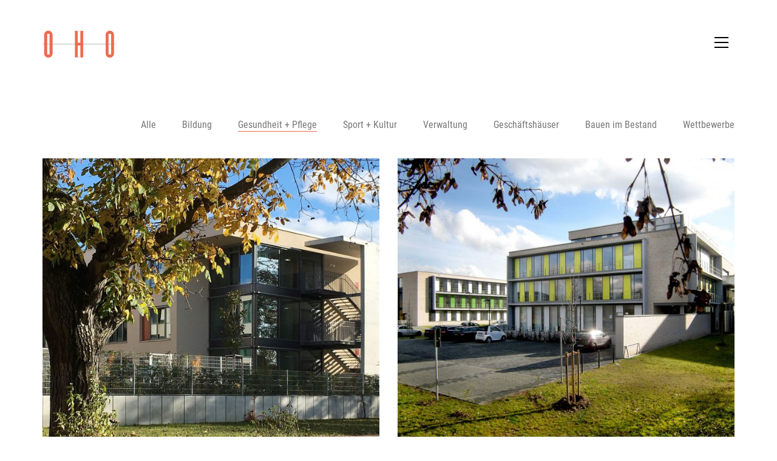

--- FILE ---
content_type: text/html; charset=UTF-8
request_url: https://www.oho-architekten.de/referenzen-kategorien/gesundheit-und-pflege/
body_size: 6227
content:
<!DOCTYPE html>
<!--[if lt IE 7 ]><html class="ie ie6" lang="de"> <![endif]-->
<!--[if IE 7 ]><html class="ie ie7" lang="de"> <![endif]-->
<!--[if IE 8 ]><html class="ie ie8" lang="de"> <![endif]-->
<!--[if (gte IE 9)|!(IE)]><!--><html lang="de"> <!--<![endif]-->
<head>
	<meta charset="UTF-8">
	<meta http-equiv="X-UA-Compatible" content="IE=edge">
	<meta name="viewport" content="width=device-width, initial-scale=1">

	<title>Gesundheit + Pflege &#8211; OHO-Architekten Stuttgart</title>
<link rel='dns-prefetch' href='//www.oho-architekten.de' />
<link rel='dns-prefetch' href='//s.w.org' />
<link rel="alternate" type="application/rss+xml" title="OHO-Architekten Stuttgart &raquo; Feed" href="https://www.oho-architekten.de/feed/" />
<link rel="alternate" type="application/rss+xml" title="OHO-Architekten Stuttgart &raquo; Kommentar-Feed" href="https://www.oho-architekten.de/comments/feed/" />
<link rel="alternate" type="application/rss+xml" title="OHO-Architekten Stuttgart &raquo; Gesundheit + Pflege Portfolio Category Feed" href="https://www.oho-architekten.de/referenzen-kategorien/gesundheit-und-pflege/feed/" />
<link rel='stylesheet' id='layerslider-css'  href='https://www.oho-architekten.de/wp-content/plugins/LayerSlider/static/css/layerslider.css?ver=5.6.9' type='text/css' media='all' />
<link rel='stylesheet' id='ls-google-fonts-css'  href='https://www.oho-architekten.de/wp-content/uploads/fonts/40f24ca5b55dbda3786fb9f5a41e0c85/font.css?v=1669278883' type='text/css' media='all' />
<link rel='stylesheet' id='rs-plugin-settings-css'  href='https://www.oho-architekten.de/wp-content/plugins/revslider/public/assets/css/settings.css?ver=5.2.6' type='text/css' media='all' />
<style id='rs-plugin-settings-inline-css' type='text/css'>
.tp-caption a{color:#ff7302;text-shadow:none;-webkit-transition:all 0.2s ease-out;-moz-transition:all 0.2s ease-out;-o-transition:all 0.2s ease-out;-ms-transition:all 0.2s ease-out}.tp-caption a:hover{color:#ffa902}.tp-button{height:auto !important}
</style>
<link rel='stylesheet' id='bootstrap-css'  href='https://www.oho-architekten.de/wp-content/themes/kalium/assets/css/bootstrap.css' type='text/css' media='all' />
<link rel='stylesheet' id='main-css'  href='https://www.oho-architekten.de/wp-content/themes/kalium/assets/css/main.css?ver=1.9.4.1' type='text/css' media='all' />
<link rel='stylesheet' id='style-css'  href='https://www.oho-architekten.de/wp-content/themes/kalium/style.css?ver=1.9.4.1' type='text/css' media='all' />
<link rel='stylesheet' id='custom-skin-css'  href='https://www.oho-architekten.de/wp-content/themes/kalium-child/custom-skin.css?ver=029544a7ca51bcc37cbf467894d17bdc' type='text/css' media='all' />
<link rel='stylesheet' id='primary-font-css'  href='https://www.oho-architekten.de/wp-content/uploads/fonts/fonts.css' type='text/css' media='all' />
<link rel='stylesheet' id='kalium-child-css'  href='https://www.oho-architekten.de/wp-content/themes/kalium-child/style.css?ver=4.6.30' type='text/css' media='all' />
<script type="text/javascript">
var ajaxurl = ajaxurl || 'https://www.oho-architekten.de/wp-admin/admin-ajax.php';
</script>
<style>body{font-family: Roboto Condensed;font-weight: 400;text-transform: none}.single-blog-holder .comments-holder .comment-holder .commenter-details .name a{font-family: Roboto Condensed;font-weight: 400;text-transform: none}h1,h2,h3,h4,h5,h6{font-family: Roboto Condensed;font-weight: 400;text-transform: none}.message-form .send{font-family: Roboto Condensed;font-weight: 400;text-transform: none}.single-blog-holder .blog-author-holder .author-name{font-family: Roboto Condensed;font-weight: 400;text-transform: none}.single-blog-holder .comments-holder .comment-holder .commenter-details .name{font-family: Roboto Condensed;font-weight: 400;text-transform: none}.single-blog-holder .post-controls .next-post strong,.single-blog-holder .post-controls .prev-post strong{font-family: Roboto Condensed;font-weight: 400;text-transform: none}.single-portfolio-holder .portfolio-big-navigation a{font-family: Roboto Condensed;font-weight: 400;text-transform: none}.main-header.menu-type-standard-menu .standard-menu-container{font-family: Roboto Condensed;font-weight: 400;text-transform: none}.main-header.menu-type-standard-menu .standard-menu-container div.menu > ul ul{font-family: Roboto Condensed;font-weight: 400;text-transform: none}.header-logo.logo-text,.search-input-live-type,.blog-sidebar .sidebar-box-holder .product_list_widget li .product-details{font-family: Roboto Condensed;font-weight: 400;text-transform: none}</style><script type='text/javascript' src='https://www.oho-architekten.de/wp-includes/js/jquery/jquery.js?ver=1.12.4'></script>
<script type='text/javascript' src='https://www.oho-architekten.de/wp-includes/js/jquery/jquery-migrate.min.js?ver=1.4.1'></script>
<script type='text/javascript'>
/* <![CDATA[ */
var LS_Meta = {"v":"5.6.9"};
/* ]]> */
</script>
<script type='text/javascript' src='https://www.oho-architekten.de/wp-content/plugins/LayerSlider/static/js/layerslider.kreaturamedia.jquery.js?ver=5.6.9'></script>
<script type='text/javascript' src='https://www.oho-architekten.de/wp-content/plugins/LayerSlider/static/js/layerslider.transitions.js?ver=5.6.9'></script>
<script type='text/javascript' src='https://www.oho-architekten.de/wp-content/plugins/revslider/public/assets/js/jquery.themepunch.tools.min.js?ver=5.2.6'></script>
<script type='text/javascript' src='https://www.oho-architekten.de/wp-content/plugins/revslider/public/assets/js/jquery.themepunch.revolution.min.js?ver=5.2.6'></script>
<meta name="generator" content="Powered by LayerSlider 5.6.9 - Multi-Purpose, Responsive, Parallax, Mobile-Friendly Slider Plugin for WordPress." />
<!-- LayerSlider updates and docs at: https://kreaturamedia.com/layerslider-responsive-wordpress-slider-plugin/ -->
<link rel='https://api.w.org/' href='https://www.oho-architekten.de/wp-json/' />
<link rel="EditURI" type="application/rsd+xml" title="RSD" href="https://www.oho-architekten.de/xmlrpc.php?rsd" />
<link rel="wlwmanifest" type="application/wlwmanifest+xml" href="https://www.oho-architekten.de/wp-includes/wlwmanifest.xml" /> 
<meta name="generator" content="WordPress 4.6.30" />
			<link rel="shortcut icon" href="//www.oho-architekten.de/wp-content/uploads/2015/03/lgoicon.png">
				<meta name="theme-color" content="#ed6b51">
	<style id="theme-custom-css">
.portfolio-title-holder .pt-column{display:table-row;width:100%;}.product-filter{margin-top:50px;}.portfolio-holder .item-box .photo .on-hover.distanced {    bottom: 0px;    left: 0px;    right: 0px;    top: 0px;opacity: 0.5 !important;}.social-links{display:none;}@media only screen and (max-width: 767px){div[class*=" vc_custom_"]{padding-right: 15px !important;padding-left: 15px !important;}}@media only screen and (max-width: 480px){h1{font-size:26px;}}.oho-orange{color:#ed6b51;}.coming-soon-container{text-align:left !important;padding-top:50px;}.coming-soon-container i{display:none !important;}.coming-soon-container p{padding-top:20px;font-size:20px;}@media only screen and (max-width: 767px){.coming-soon-container{padding-top:0px;}.coming-soon-container p{padding-top:0px;}}.gmnoprint {  display: none;}footer.main-footer {background: none !important;}.main-header.menu-type-full-bg-menu .full-screen-menu.menu-skin-dark {background: #222 !important;}.tp-button {background: none;}@media screen and (min-width: 1200px){.single-portfolio-holder.portfolio-type-5 .portfolio-description-container {    max-height: 70%;    max-width: 30%;}}
</style>		<style type="text/css">.recentcomments a{display:inline !important;padding:0 !important;margin:0 !important;}</style>
		<meta name="generator" content="Powered by Visual Composer - drag and drop page builder for WordPress."/>
<!--[if lte IE 9]><link rel="stylesheet" type="text/css" href="https://www.oho-architekten.de/wp-content/plugins/js_composer/assets/css/vc_lte_ie9.min.css" media="screen"><![endif]--><!--[if IE  8]><link rel="stylesheet" type="text/css" href="https://www.oho-architekten.de/wp-content/plugins/js_composer/assets/css/vc-ie8.min.css" media="screen"><![endif]--><meta name="generator" content="Powered by Slider Revolution 5.2.6 - responsive, Mobile-Friendly Slider Plugin for WordPress with comfortable drag and drop interface." />
<style>.image-placeholder, .image-placeholder-bg {
background-color: #eeeeee
}</style><noscript><style type="text/css"> .wpb_animate_when_almost_visible { opacity: 1; }</style></noscript></head>
<body class="archive tax-portfolio_category term-gesundheit-und-pflege term-21 body-lg-skin-kalium-default wpb-js-composer js-comp-ver-4.12 vc_responsive">
	<div class="mobile-menu-wrapper">
	
	<div class="mobile-menu-container">
				
		<ul id="menu-main-menu" class="menu"><li id="menu-item-3619" class="menu-item menu-item-type-post_type menu-item-object-page menu-item-3619"><a href="https://www.oho-architekten.de/">Home</a></li>
<li id="menu-item-3627" class="menu-item menu-item-type-post_type menu-item-object-page menu-item-3627"><a href="https://www.oho-architekten.de/our-work/">Projekte</a></li>
<li id="menu-item-4237" class="menu-item menu-item-type-post_type menu-item-object-page menu-item-4237"><a href="https://www.oho-architekten.de/buero-titel/">Büro</a></li>
<li id="menu-item-3629" class="menu-item menu-item-type-post_type menu-item-object-page menu-item-3629"><a href="https://www.oho-architekten.de/kontakt/">Kontakt</a></li>
<li id="menu-item-3658" class="menu-item menu-item-type-post_type menu-item-object-page menu-item-3658"><a href="https://www.oho-architekten.de/impressum/">Impressum 2025</a></li>
<li id="menu-item-5287" class="menu-item menu-item-type-post_type menu-item-object-page menu-item-5287"><a href="https://www.oho-architekten.de/datenschutz/">Datenschutz 2025</a></li>
</ul>		
				
				
	</div>
	
</div>

<div class="mobile-menu-overlay"></div>
	<div class="wrapper" id="main-wrapper">

		<header class="main-header menu-type-full-bg-menu">
	<div class="container">

		<div class="logo-and-menu-container">
			
						
			<div class="logo-column">
				<style>.logo-image {
width: 120px
}</style><a href="https://www.oho-architekten.de" class="header-logo logo-image">
		<img src="//www.oho-architekten.de/wp-content/uploads/2016/04/logo_200.png" width="200" height="75" class="main-logo" alt="oho-architekten-stuttgart" />
</a>

			</div>
			
							
			<div class="menu-column">
								
					<a class="menu-bar menu-skin-dark" data-menu-skin-default="menu-skin-dark" data-menu-skin-active="menu-skin-light" href="#">
								<span class="ham"></span>
							</a>
								</div>
		</div>
		
				<div class="full-screen-menu menu-open-effect-fade menu-skin-dark translucent-background">
			<div class="container">
				<nav>
				<ul id="menu-main-menu-1" class="menu"><li class="menu-item menu-item-type-post_type menu-item-object-page menu-item-3619"><a href="https://www.oho-architekten.de/"><span>Home</span></a></li>
<li class="menu-item menu-item-type-post_type menu-item-object-page menu-item-3627"><a href="https://www.oho-architekten.de/our-work/"><span>Projekte</span></a></li>
<li class="menu-item menu-item-type-post_type menu-item-object-page menu-item-4237"><a href="https://www.oho-architekten.de/buero-titel/"><span>Büro</span></a></li>
<li class="menu-item menu-item-type-post_type menu-item-object-page menu-item-3629"><a href="https://www.oho-architekten.de/kontakt/"><span>Kontakt</span></a></li>
<li class="menu-item menu-item-type-post_type menu-item-object-page menu-item-3658"><a href="https://www.oho-architekten.de/impressum/"><span>Impressum 2025</span></a></li>
<li class="menu-item menu-item-type-post_type menu-item-object-page menu-item-5287"><a href="https://www.oho-architekten.de/datenschutz/"><span>Datenschutz 2025</span></a></li>
</ul>					</nav>
				</div>
				
							</div>
		
	</div>
</header>

<script type="text/javascript">
	var headerOptions = headerOptions || {};
	jQuery.extend( headerOptions, {"stickyMenu":false,"currentMenuSkin":"menu-skin-dark"} );
</script>
<style>#referenzen-1.portfolio-holder .item-box .photo .on-hover {
background-color: #ed6b51 !important;

}</style><div id="referenzen-1-container" class="container portfolio-container-and-title portfolio-loop-layout-type-1">
	
	<div class="portfolio-title-holder">
	
			<div class="pt-column">
		<div class="product-filter">
			<ul class="portfolio-root-categories">
				<li class="portfolio-category-all">
					<a href="https://www.oho-architekten.de/referenzen/" data-term="*">Alle</a>
				</li>
									<li class="portfolio-category-item portfolio-category-bildung">
						<a href="https://www.oho-architekten.de/referenzen-kategorien/bildung/" data-term="bildung">Bildung</a>
					</li>
										<li class="portfolio-category-item portfolio-category-gesundheit-und-pflege active">
						<a href="https://www.oho-architekten.de/referenzen-kategorien/gesundheit-und-pflege/" data-term="gesundheit-und-pflege">Gesundheit + Pflege</a>
					</li>
										<li class="portfolio-category-item portfolio-category-sport-und-kultur">
						<a href="https://www.oho-architekten.de/referenzen-kategorien/sport-und-kultur/" data-term="sport-und-kultur">Sport + Kultur</a>
					</li>
										<li class="portfolio-category-item portfolio-category-verwaltung">
						<a href="https://www.oho-architekten.de/referenzen-kategorien/verwaltung/" data-term="verwaltung">Verwaltung</a>
					</li>
										<li class="portfolio-category-item portfolio-category-geschaeftshaeuser">
						<a href="https://www.oho-architekten.de/referenzen-kategorien/geschaeftshaeuser/" data-term="geschaeftshaeuser">Geschäftshäuser</a>
					</li>
										<li class="portfolio-category-item portfolio-category-bauen-im-bestand">
						<a href="https://www.oho-architekten.de/referenzen-kategorien/bauen-im-bestand/" data-term="bauen-im-bestand">Bauen im Bestand</a>
					</li>
										<li class="portfolio-category-item portfolio-category-wettbewerb">
						<a href="https://www.oho-architekten.de/referenzen-kategorien/wettbewerb/" data-term="wettbewerb">Wettbewerbe</a>
					</li>
								</ul>
			
				<ul class="portfolio-subcategory" data-sub-category-of="wettbewerb">
		<li class="subcategory-back">
			<a href="https://www.oho-architekten.de/referenzen-kategorien/wettbewerb/" class="subcategory-back-href" data-term="wettbewerb">
				<i class="fa fa-angle-left"></i>
				<span>Wettbewerbe:</span>
			</a>
		</li>
				<li class="portfolio-category-item portfolio-category-wettbewerbe-bildung">
			<a href="https://www.oho-architekten.de/referenzen-kategorien/wettbewerbe-bildung/" data-term="wettbewerbe-bildung">Bildung</a>
		</li>
				<li class="portfolio-category-item portfolio-category-wettbewerbe-gesundheit-pflege">
			<a href="https://www.oho-architekten.de/referenzen-kategorien/wettbewerbe-gesundheit-pflege/" data-term="wettbewerbe-gesundheit-pflege">Gesundheit + Pflege</a>
		</li>
				<li class="portfolio-category-item portfolio-category-wettbewerbe-sport-und-kultur">
			<a href="https://www.oho-architekten.de/referenzen-kategorien/wettbewerbe-sport-und-kultur/" data-term="wettbewerbe-sport-und-kultur">Sport + Kultur</a>
		</li>
				<li class="portfolio-category-item portfolio-category-wettbewerbe-verwaltung">
			<a href="https://www.oho-architekten.de/referenzen-kategorien/wettbewerbe-verwaltung/" data-term="wettbewerbe-verwaltung">Verwaltung</a>
		</li>
				<li class="portfolio-category-item portfolio-category-wettbewerbe-geschaeftshaeuser">
			<a href="https://www.oho-architekten.de/referenzen-kategorien/wettbewerbe-geschaeftshaeuser/" data-term="wettbewerbe-geschaeftshaeuser">Geschäftshäuser</a>
		</li>
				<li class="portfolio-category-item portfolio-category-wettbewerbe-bauen-im-bestand">
			<a href="https://www.oho-architekten.de/referenzen-kategorien/wettbewerbe-bauen-im-bestand/" data-term="wettbewerbe-bauen-im-bestand">Bauen im Bestand</a>
		</li>
				<li class="portfolio-category-item portfolio-category-wohnen-u-staedtebau">
			<a href="https://www.oho-architekten.de/referenzen-kategorien/wohnen-u-staedtebau/" data-term="wohnen-u-staedtebau">Wohnen und Städtebau</a>
		</li>
			</ul>
			</div>
	</div>
	</div>
	<div class="page-container">
		<div class="row">
			
						
			<div id="referenzen-1" class="portfolio-holder portfolio-type-1 sort-by-js">
				<div class="portfolio-item portfolio-item-type-1 with-padding w6 post-5314 portfolio type-portfolio status-publish has-post-thumbnail hentry portfolio_category-gesundheit-und-pflege" data-portfolio-item-id="5314" data-terms="gesundheit-und-pflege">
	
		
	<div class="item-box wow fadeInLab">
		<div class="photo">
			<a href="https://www.oho-architekten.de/referenzen/grn-betreuungszentrum-weinheim/" class="item-link">
				<style>.arel-1 {
padding-top: 83.20610687% !important;

}</style>	<span class="image-placeholder arel-1">
	<img width="655" height="545" class="lazyload" alt="" data-src="https://www.oho-architekten.de/wp-content/uploads/2020/10/GRN-web-n4-655x545.jpg" data-srcset="" data-sizes="(max-width: 655px) 100vw, 655px">	</span>
	
								<span class="on-hover opacity-yes distanced">
											<i class="icon icon-basic-eye"></i>
									</span>
							</a>
		</div>

		<div class="info">
			<h3>
				<a href="https://www.oho-architekten.de/referenzen/grn-betreuungszentrum-weinheim/" class="item-link">
					GRN- Betreuungszentrum in Weinheim				</a>
			</h3>

			<p class="terms"><a href="https://www.oho-architekten.de/referenzen-kategorien/gesundheit-und-pflege/" data-term="gesundheit-und-pflege">
			Gesundheit + Pflege		</a></p>		</div>
	</div>
	
		
</div><div class="portfolio-item portfolio-item-type-1 with-padding w6 post-3947 portfolio type-portfolio status-publish has-post-thumbnail hentry portfolio_category-gesundheit-und-pflege" data-portfolio-item-id="3947" data-terms="gesundheit-und-pflege">
	
		
	<div class="item-box wow fadeInLab" data-wow-delay="0.15s">
		<div class="photo">
			<a href="https://www.oho-architekten.de/referenzen/aerztehaus-in-weinheim/" class="item-link">
				<style>.arel-2 {
padding-top: 83.20610687% !important;

}</style>	<span class="image-placeholder arel-2">
	<img width="655" height="545" class="lazyload" alt="" data-src="https://www.oho-architekten.de/wp-content/uploads/2016/05/pflege-aerzte-blick-vom-parkplatz-web-655x545.jpg" data-srcset="" data-sizes="(max-width: 655px) 100vw, 655px">	</span>
	
								<span class="on-hover opacity-yes distanced">
											<i class="icon icon-basic-eye"></i>
									</span>
							</a>
		</div>

		<div class="info">
			<h3>
				<a href="https://www.oho-architekten.de/referenzen/aerztehaus-in-weinheim/" class="item-link">
					Ärztehaus in Weinheim, Auszeichnung &#8222;Beispielhaftes Bauen der Architektenkammer BW&#8220; 2019				</a>
			</h3>

			<p class="terms"><a href="https://www.oho-architekten.de/referenzen-kategorien/gesundheit-und-pflege/" data-term="gesundheit-und-pflege">
			Gesundheit + Pflege		</a></p>		</div>
	</div>
	
		
</div><div class="portfolio-item portfolio-item-type-1 with-padding w6 post-3961 portfolio type-portfolio status-publish has-post-thumbnail hentry portfolio_category-gesundheit-und-pflege" data-portfolio-item-id="3961" data-terms="gesundheit-und-pflege">
	
		
	<div class="item-box wow fadeInLab" data-wow-delay="0.3s">
		<div class="photo">
			<a href="https://www.oho-architekten.de/referenzen/landhaus-sankt-josef-neuhausen-steinegg/" class="item-link">
				<style>.arel-3 {
padding-top: 83.20610687% !important;

}</style>	<span class="image-placeholder arel-3">
	<img width="655" height="545" class="lazyload" alt="" data-src="https://www.oho-architekten.de/wp-content/uploads/2016/05/haus-sankt-josef-eingangsplatz-web-655x545.jpg" data-srcset="" data-sizes="(max-width: 655px) 100vw, 655px">	</span>
	
								<span class="on-hover opacity-yes distanced">
											<i class="icon icon-basic-eye"></i>
									</span>
							</a>
		</div>

		<div class="info">
			<h3>
				<a href="https://www.oho-architekten.de/referenzen/landhaus-sankt-josef-neuhausen-steinegg/" class="item-link">
					Landhaus Sankt Josef in Neuhausen-Steinegg				</a>
			</h3>

			<p class="terms"><a href="https://www.oho-architekten.de/referenzen-kategorien/gesundheit-und-pflege/" data-term="gesundheit-und-pflege">
			Gesundheit + Pflege		</a></p>		</div>
	</div>
	
		
</div><div class="portfolio-item portfolio-item-type-1 with-padding w6 post-4291 portfolio type-portfolio status-publish has-post-thumbnail hentry portfolio_category-gesundheit-und-pflege" data-portfolio-item-id="4291" data-terms="gesundheit-und-pflege">
	
		
	<div class="item-box wow fadeInLab" data-wow-delay="0.45s">
		<div class="photo">
			<a href="https://www.oho-architekten.de/referenzen/gemeindepflegehaus-in-wannweil/" class="item-link">
				<style>.arel-4 {
padding-top: 83.20610687% !important;

}</style>	<span class="image-placeholder arel-4">
	<img width="655" height="545" class="lazyload" alt="" data-src="https://www.oho-architekten.de/wp-content/uploads/2016/07/pflege-gemeindepflegehaus-wannweil-backside-web-655x545.jpg" data-srcset="" data-sizes="(max-width: 655px) 100vw, 655px">	</span>
	
								<span class="on-hover opacity-yes distanced">
											<i class="icon icon-basic-eye"></i>
									</span>
							</a>
		</div>

		<div class="info">
			<h3>
				<a href="https://www.oho-architekten.de/referenzen/gemeindepflegehaus-in-wannweil/" class="item-link">
					Gemeindepflegehaus in Wannweil				</a>
			</h3>

			<p class="terms"><a href="https://www.oho-architekten.de/referenzen-kategorien/gesundheit-und-pflege/" data-term="gesundheit-und-pflege">
			Gesundheit + Pflege		</a></p>		</div>
	</div>
	
		
</div><div class="portfolio-item portfolio-item-type-1 with-padding w6 post-4122 portfolio type-portfolio status-publish has-post-thumbnail hentry portfolio_category-gesundheit-und-pflege" data-portfolio-item-id="4122" data-terms="gesundheit-und-pflege">
	
		
	<div class="item-box wow fadeInLab">
		<div class="photo">
			<a href="https://www.oho-architekten.de/referenzen/walter-geiger-haus-in-pforzheim/" class="item-link">
				<style>.arel-5 {
padding-top: 83.20610687% !important;

}</style>	<span class="image-placeholder arel-5">
	<img width="655" height="545" class="lazyload" alt="" data-src="https://www.oho-architekten.de/wp-content/uploads/2016/06/walter-geiger-gartenausgang-655x545.jpg" data-srcset="" data-sizes="(max-width: 655px) 100vw, 655px">	</span>
	
								<span class="on-hover opacity-yes distanced">
											<i class="icon icon-basic-eye"></i>
									</span>
							</a>
		</div>

		<div class="info">
			<h3>
				<a href="https://www.oho-architekten.de/referenzen/walter-geiger-haus-in-pforzheim/" class="item-link">
					&#8222;Walter-Geiger-Haus&#8220; in Pforzheim, Auszeichnung &#8222;Beispielhaftes Bauen der Architektenkammer BW&#8220; 2004				</a>
			</h3>

			<p class="terms"><a href="https://www.oho-architekten.de/referenzen-kategorien/gesundheit-und-pflege/" data-term="gesundheit-und-pflege">
			Gesundheit + Pflege		</a></p>		</div>
	</div>
	
		
</div><div class="portfolio-item portfolio-item-type-1 with-padding w6 post-4559 portfolio type-portfolio status-publish has-post-thumbnail hentry portfolio_category-gesundheit-und-pflege" data-portfolio-item-id="4559" data-terms="gesundheit-und-pflege">
	
		
	<div class="item-box wow fadeInLab" data-wow-delay="0.15s">
		<div class="photo">
			<a href="https://www.oho-architekten.de/referenzen/oho-projektliste-gesundheit-pflege/" class="item-link">
				<style>.arel-6 {
padding-top: 83.62204724% !important;

}</style>	<span class="image-placeholder arel-6">
	<img width="635" height="531" class="lazyload" alt="" data-src="https://www.oho-architekten.de/wp-content/uploads/2016/08/pl-gesundheit.jpg" data-srcset="https://www.oho-architekten.de/wp-content/uploads/2016/08/pl-gesundheit.jpg 635w, https://www.oho-architekten.de/wp-content/uploads/2016/08/pl-gesundheit-480x401.jpg 480w, https://www.oho-architekten.de/wp-content/uploads/2016/08/pl-gesundheit-558x467.jpg 558w" data-sizes="(max-width: 635px) 100vw, 635px">	</span>
	
								<span class="on-hover opacity-yes distanced">
											<i class="icon icon-basic-eye"></i>
									</span>
							</a>
		</div>

		<div class="info">
			<h3>
				<a href="https://www.oho-architekten.de/referenzen/oho-projektliste-gesundheit-pflege/" class="item-link">
					OHO Projektliste: Gesundheit + Pflege				</a>
			</h3>

			<p class="terms"><a href="https://www.oho-architekten.de/referenzen-kategorien/gesundheit-und-pflege/" data-term="gesundheit-und-pflege">
			Gesundheit + Pflege		</a></p>		</div>
	</div>
	
		
</div>			</div>
			
			
				<script type="text/javascript">
	var portfolioContainers = portfolioContainers || [];
	portfolioContainers.push( {"instanceId":"referenzen-1","instanceAlias":"gesundheit-pflege","baseQuery":{"post_type":"portfolio","post_status":"publish","portfolio_category":"gesundheit-und-pflege","posts_per_page":"-1","paged":0,"meta_query":[{"key":"_thumbnail_id","compare":"EXISTS"}]},"vcAttributes":[],"postId":0,"count":81,"countByTerms":{"wettbewerbe-bildung":12,"bildung":8,"wettbewerbe-gesundheit-pflege":4,"gesundheit-und-pflege":6,"wettbewerbe-sport-und-kultur":9,"sport-und-kultur":6,"wettbewerbe-verwaltung":14,"verwaltung":11,"wettbewerbe-geschaeftshaeuser":5,"geschaeftshaeuser":4,"bauen-im-bestand":5,"wettbewerbe-bauen-im-bestand":9,"wohnen-u-staedtebau":1,"wettbewerb":45},"lightboxData":null,"filterPushState":false} );
	</script>
		<div class="portfolio-endless-pagination endless-pagination endless-pagination-alignment-center not-visible">
		<div class="show-more type-2 is-finished" data-endless="true">
			<div class="button">
				<a href="#" class="btn btn-white">
					Mehr anzeigen					
					<span class="loading">
					<i class="loading-spinner-1"></i>					</span>
					
					<span class="finished">
						Keine Portfolioeinträge mehr vorhanden					</span>
				</a>
			</div>
		</div>
	</div>
			</div>
	</div>

</div>
	</div>	
	<footer id="footer" class="main-footer footer-bottom-horizontal">
	<div class="container">
		<div class="footer-widgets">

		
	
	<div class="row">
			</div>

</div>

<hr>	</div>

		<div class="footer-bottom">
		<div class="container">

			<div class="footer-bottom-content">
										<div class="footer-content-right">
						<span class="oho-orange">OHO</span> Architekten PartGmbB<br>Maximilian Otto I Sven Wilhelm<br>Dipl.-Ing. Freie Architekten BDA<br>Augsburger Straße 348<br>70327 Stuttgart<br>Telefon: 0711 336902- 0<br>E-Mail: oho@oho-architekten.de					</div>
					
										<div class="footer-content-left">
						<div class="copyrights">
							<p>© 2025 <span class="oho-orange">OHO</span> Architekten Stuttgart.</p>
						</div>
					</div>
									</div>
			</div>

		</div>
	</div>
	
</footer>
		<a href="#top" class="go-to-top rounded position-bottom-right" data-type="percentage" data-val="20">
		<i class="flaticon-bottom4"></i>
	</a>
	<script type='text/javascript' src='https://www.oho-architekten.de/wp-content/themes/kalium/assets/js/bootstrap.min.js'></script>
<script type='text/javascript' src='https://www.oho-architekten.de/wp-content/themes/kalium/assets/js/joinable.min.js?ver=1.9.4.1'></script>
<script type='text/javascript' src='https://www.oho-architekten.de/wp-includes/js/wp-embed.min.js?ver=4.6.30'></script>
<script type='text/javascript' src='https://www.oho-architekten.de/wp-content/themes/kalium/assets/js/custom.min.js?ver=1.9.4.1'></script>
	
	<!-- ET: 0.30463695526123s 1.9.4.1ch -->
</body>
</html>

--- FILE ---
content_type: text/css
request_url: https://www.oho-architekten.de/wp-content/themes/kalium-child/custom-skin.css?ver=029544a7ca51bcc37cbf467894d17bdc
body_size: 33982
content:
body{background: #fff;color: #0a0202}table{color: #777}h1 small,h2 small,h3 small,h4 small,h5 small,h6 small{color: #777}a{color: #ed6b51}.wrapper{background: #fff}.wrapper a:hover{color: #ed6b51}.wrapper a:after{background: #ed6b51}.product-filter ul li a:hover{color: #ed6b51}.message-form .send .loading-bar{background: #f2927f}.message-form .send .loading-bar span{background: #e84423}.message-form .form-group .placeholder{border-bottom: 1px solid #ed6b51}.message-form .form-group .placeholder.ver-two{border-bottom: 1px solid #fff !important}.color-main{background: #fff;color: #ed6b51}.btn.btn-primary{background: #ed6b51}.btn.btn-primary:hover{background: #e84423}.btn.btn-secondary{background: #777}.btn.btn-secondary:hover{background: #5e5e5e}.main-footer .footer-bottom a{color: #777}.main-footer .footer-bottom a:hover{color: #ed6b51}.main-footer .footer-bottom a:after{color: #ed6b51}p{color: #777}.section-title p{color: #777}.section-title h1,.section-title h2,.section-title h3,.section-title h4,.section-title h5,.section-title h6{color: #0a0202}.section-title h1 small,.section-title h2 small,.section-title h3 small,.section-title h4 small,.section-title h5 small,.section-title h6 small{color: #777 !important}.blog-holder .isotope-item .box-holder .post-info{border-color: #ededed}.blog-holder .box-holder .post-format .quote-holder{background: #d8d8d8}.blog-holder .box-holder .post-format .quote-holder blockquote{color: #777}.blog-holder .box-holder .post-format .post-type{background: #fff}.blog-holder .box-holder .post-format .post-type i{color: #0a0202}.blog-holder .box-holder .post-format .hover-state i{color: #fff}.blog-holder .box-holder .post-info h2 a{color: #0a0202}.blog-holder .box-holder .post-info .details .category{color: #777}.blog-holder .box-holder .post-info .details .date{color: #777}.wp-widget.widget_tag_cloud a{color: #0a0202;background: #d8d8d8}.wp-widget.widget_tag_cloud a:hover{background: #cbcbcb}.wpb_wrapper .wpb_text_column blockquote{border-left-color: #ed6b51}.post-formatting ul li,.post-formatting ol li{color: #777}.post-formatting blockquote{border-left-color: #ed6b51}.post-formatting blockquote p{color: #777}.post-formatting .wp-caption .wp-caption-text{background: #d8d8d8}.contact-form .send{background: #ed6b51}.contact-form .send:hover{background: #e84423}.contact-form input,.contact-form textarea{color: #0a0202;border-bottom-color: #d8d8d8}.contact-form textarea{background-image: linear-gradient(#d8d8d8 1px, transparent 1px)}.comment-form .send{background: #ed6b51}.comment-form .send:hover{background: #e84423}.comment-form input,.comment-form textarea{color: #0a0202;border-bottom-color: #d8d8d8}.comment-form textarea{background-image: linear-gradient(#d8d8d8 1px, transparent 1px)}.cd-google-map .cd-zoom-in,.cd-google-map .cd-zoom-out{background-color: #ed6b51}.cd-google-map .cd-zoom-in:hover,.cd-google-map .cd-zoom-out:hover{background-color: #ec6348}.single-blog-holder .blog-head-holder{background: #d8d8d8}.single-blog-holder .blog-head-holder .quote-holder{background: #d8d8d8}.single-blog-holder .blog-head-holder .quote-holder:before{color: #777}.single-blog-holder .blog-head-holder .quote-holder blockquote{color: #777}.single-blog-holder .tags-holder a{color: #0a0202;background: #d8d8d8}.single-blog-holder .tags-holder a:hover{background: #cbcbcb}.single-blog-holder pre{background: #d8d8d8;border-color: #ededed;color: #0a0202}.single-blog-holder .blog-author-holder .author-name:hover{color: #ed6b51}.single-blog-holder .blog-author-holder .author-name:hover em{color: #777}.single-blog-holder .blog-author-holder .author-name em{color: #777}.single-blog-holder .blog-author-holder .author-link{color: #0a0202}.single-blog-holder .post-controls span{color: #777}.single-blog-holder .comments-holder{background: #d8d8d8}.single-blog-holder .comments-holder:before{border-top-color: #fff}.single-blog-holder .comments-holder .comment-holder + .comment-respond{background: #fff}.single-blog-holder .comments-holder .comment-holder .commenter-image .comment-connector{border-color: #ededed}.single-blog-holder .comments-holder .comment-holder .commenter-details .comment-text p{color: #777}.single-blog-holder .comments-holder .comment-holder .commenter-details .date{color: #777}.single-blog-holder .details .category{color: #777}.single-blog-holder .details .category a{color: #777}.single-blog-holder .details .date{color: #777}.single-blog-holder .details .date a{color: #777}.single-blog-holder .details .tags-list{color: #777}.single-blog-holder .details .tags-list a{color: #777}.single-blog-holder .post-controls .next-post:hover i,.single-blog-holder .post-controls .prev-post:hover i{color: #ed6b51}.single-blog-holder .post-controls .next-post:hover strong,.single-blog-holder .post-controls .prev-post:hover strong{color: #ed6b51}.single-blog-holder .post-controls .next-post strong,.single-blog-holder .post-controls .prev-post strong{color: #0a0202}.single-blog-holder .post-controls .next-post i,.single-blog-holder .post-controls .prev-post i{color: #0a0202}::selection{background: #ed6b51;color: #fff}::-moz-selection{background: #ed6b51;color: #fff}hr{border-color: #ededed}footer.main-footer{background-color: #d8d8d8 !important}footer.main-footer .footer-widgets .section h1,footer.main-footer .footer-widgets .section h2,footer.main-footer .footer-widgets .section h3{color: #0a0202}.wpb_wrapper .wpb_tabs.tabs-style-minimal .ui-tabs .wpb_tabs_nav li a{color: #777}.wpb_wrapper .wpb_tabs.tabs-style-minimal .ui-tabs .wpb_tabs_nav li a:hover{color: #5e5e5e}.wpb_wrapper .wpb_tabs.tabs-style-minimal .ui-tabs .wpb_tabs_nav li.ui-tabs-active a{color: #ed6b51;border-bottom-color: #ed6b51}.wpb_wrapper .wpb_tabs.tabs-style-default .ui-tabs .wpb_tab{background: #d8d8d8}.wpb_wrapper .wpb_tabs.tabs-style-default .ui-tabs .wpb_tabs_nav li{border-bottom-color: #fff !important;background: #d8d8d8}.wpb_wrapper .wpb_tabs.tabs-style-default .ui-tabs .wpb_tabs_nav li a{color: #777}.wpb_wrapper .wpb_tabs.tabs-style-default .ui-tabs .wpb_tabs_nav li a:hover{color: #5e5e5e}.wpb_wrapper .wpb_tabs.tabs-style-default .ui-tabs .wpb_tabs_nav li.ui-tabs-active a{color: #0a0202}.wpb_wrapper .wpb_accordion .wpb_accordion_section{background: #d8d8d8}.wpb_wrapper .wpb_accordion .wpb_accordion_section .wpb_accordion_header a{color: #0a0202}.main-header.menu-type-standard-menu .standard-menu-container.menu-skin-main .menu-bar .ham{background-color: #0a0202}.main-header.menu-type-standard-menu .standard-menu-container.menu-skin-main .menu-bar .ham:before,.main-header.menu-type-standard-menu .standard-menu-container.menu-skin-main .menu-bar .ham:after{background-color: #0a0202}.top-menu-container{background: #0a0202}.top-menu-container .sidebar-box-holder h3{color: #fff}.top-menu-container .sidebar-box-holder a{color: #777 !important}.top-menu-container .sidebar-box-holder a:after{background-color: #777 !important}.top-menu-container .top-menu ul.menu > li ul{background: #fff}.top-menu-container .top-menu ul.menu > li ul li a{color: #0a0202 !important}.top-menu-container .top-menu ul.menu > li ul li a:after{background: #0a0202}.top-menu-container .top-menu ul:after{border-right-color: #fff !important}.top-menu-container .top-menu ul li a{color: #fff !important}.top-menu-container .top-menu ul li a:hover{color: #ed6b51 !important}.product-filter ul li a{color: #777}.single-portfolio-holder .social .likes{background: #d8d8d8}.single-portfolio-holder .social .likes .like-btn{color: #777}.single-portfolio-holder .social .likes .fa-heart{color: #ed6b51}.single-portfolio-holder .social .share-social .social-links a{color: #777}.single-portfolio-holder .portfolio-big-navigation a{color: #0a0202}.single-portfolio-holder .portfolio-big-navigation a:hover{color: #1f0606}.slick-slider .slick-prev:hover,.slick-slider .slick-next:hover{color: #ed6b51}.dash{background: #d8d8d8}.alert.alert-default{background-color: #ed6b51}.hover-state{background: #ed6b51}.portfolio-holder .thumb .hover-state .likes a i{color: #ed6b51}.portfolio-holder .thumb .hover-state .likes a .counter{color: #ed6b51}.single-portfolio-holder .details .services ul li{color: #777}.single-portfolio-holder.portfolio-type-3 .gallery-slider .slick-prev:hover,.single-portfolio-holder.portfolio-type-3 .gallery-slider .slick-next:hover{color: #ed6b51}.single-portfolio-holder .gallery.gallery-type-description .row .lgrad{background-image: /* Sorry, can not do JavaScript evaluation in PHP... :( */}.single-portfolio-holder.portfolio-type-5 .portfolio-slider-nav a:hover span{background-color: rgba(237,107,81,0.5)}.single-portfolio-holder.portfolio-type-5 .portfolio-slider-nav a.current span{background: #ed6b51}.single-portfolio-holder.portfolio-type-5 .portfolio-description-container{background: #fff}.single-portfolio-holder.portfolio-type-5 .portfolio-description-container.is-collapsed .portfolio-description-showinfo{background: #fff}.single-portfolio-holder.portfolio-type-5 .portfolio-description-container .portfolio-description-showinfo .expand-project-info svg{fill: #0a0202}.single-portfolio-holder.portfolio-type-5 .portfolio-description-container .portfolio-description-fullinfo{background: #fff}.single-portfolio-holder.portfolio-type-5 .portfolio-description-container .portfolio-description-fullinfo .lgrad{background-image: /* Sorry, can not do JavaScript evaluation in PHP... :( */}.single-portfolio-holder.portfolio-type-5 .portfolio-description-container .portfolio-description-fullinfo .collapse-project-info svg{fill: #0a0202}.single-portfolio-holder.portfolio-type-5 .portfolio-description-container .portfolio-description-fullinfo .project-show-more-link{color: #777}.single-portfolio-holder.portfolio-type-5 .portfolio-description-container .portfolio-description-fullinfo .project-show-more-link .for-more{color: #ed6b51}.search-results-holder .result-box h3 a{color: #ed6b51}.search-results-holder .result-box + .result-box{border-top-color: #ededed}.search-results .change-search-keyword{color: #ed6b51}.search-results .change-search-keyword:before{background-color: #ed6b51 !important}.team-holder .new-member-join{background: #d8d8d8}.team-holder .new-member-join .join-us .your-image{color: #777}.team-holder .new-member-join .join-us .details h2{color: #0a0202}.team-holder .new-member-join .join-us .details .text a{color: #ed6b51}.logos-holder .c-logo{border-color: #ededed}.logos-holder .c-logo .hover-state{background: #ed6b51}.main-header.menu-type-full-bg-menu .menu-bar.menu-skin-main .ham{background-color: #0a0202}.main-header.menu-type-full-bg-menu .menu-bar.menu-skin-main .ham:before,.main-header.menu-type-full-bg-menu .menu-bar.menu-skin-main .ham:after{background-color: #0a0202}.main-header.menu-type-standard-menu .standard-menu-container.menu-skin-main div.menu > ul > li > a{color: #0a0202}.main-header.menu-type-standard-menu .standard-menu-container.menu-skin-main div.menu > ul ul{background: #0a0202}.main-header.menu-type-standard-menu .standard-menu-container.menu-skin-main ul.menu > li > a{color: #0a0202}.main-header.menu-type-standard-menu .standard-menu-container.menu-skin-main ul.menu > li > a:after{background-color: #0a0202}.main-header.menu-type-standard-menu .standard-menu-container.menu-skin-main ul.menu ul{background: #0a0202}.error-holder{background: #fff}.error-holder .box{background: #ed6b51}.error-holder .box .error-type{color: #fff}.error-holder .error-text{color: #ed6b51}.portfolio-holder .dribbble-container .dribbble_shot:hover .dribbble-title{background-color: #ed6b51}.bg-main-color{background: #ed6b51}.coming-soon-container .message-container{color: #fff}.coming-soon-container p{color: #fff}.coming-soon-container .social-networks-env a i{color: #ed6b51}.blog-sidebar .sidebar-box-holder a{color: #0a0202}.blog-sidebar .sidebar-box-holder li{color: #777}.blog-sidebar .sidebar-box-holder.widget_recent_comments li + li{border-top-color: #d8d8d8}.blog-sidebar .sidebar-box-holder.widget_search .search-bar .form-control{background: #d8d8d8 !important;color: #777 !important}.blog-sidebar .sidebar-box-holder.widget_search .search-bar .form-control::-webkit-input-placeholder{color: #777}.blog-sidebar .sidebar-box-holder.widget_search .search-bar .form-control:-moz-placeholder{color: #777}.blog-sidebar .sidebar-box-holder.widget_search .search-bar .form-control::-moz-placeholder{color: #777}.blog-sidebar .sidebar-box-holder.widget_search .search-bar .form-control:-ms-input-placeholder{color: #777}.blog-sidebar .sidebar-box-holder.widget_search .search-bar input.go-button{color: #0a0202}.image-placeholder{background: #d8d8d8}.show-more .button{border-color: #d8d8d8}.show-more .button a{color: #ed6b51}.show-more.is-finished .button .finished{color: #ed6b51}.pagination-container span.page-numbers,.pagination-container a.page-numbers{color: #0a0202}.pagination-container span.page-numbers:after,.pagination-container a.page-numbers:after{background-color: #ed6b51}.pagination-container span.page-numbers:hover,.pagination-container a.page-numbers:hover,.pagination-container span.page-numbers.current,.pagination-container a.page-numbers.current{color: #ed6b51}.fluidbox-overlay{background-color: #fff;opacity: 0.6 !important}.comparison-image-slider .cd-handle{background-color: #ed6b51 !important}.comparison-image-slider .cd-handle:hover{background-color: #eb573a !important}.about-me-box{background: #d8d8d8 !important}.main-header.menu-type-sidebar-menu .menu-bar .ham{background-color: #0a0202}.main-header.menu-type-sidebar-menu .menu-bar .ham:before,.main-header.menu-type-sidebar-menu .menu-bar .ham:after{background-color: #0a0202}.sidebar-menu-wrapper{background: #fff}.sidebar-menu-wrapper.menu-type-sidebar-menu .sidebar-menu-container .sidebar-main-menu div.menu > ul > li > a{color: #0a0202}.sidebar-menu-wrapper.menu-type-sidebar-menu .sidebar-menu-container .sidebar-main-menu ul.menu > li > a{color: #0a0202}.sidebar-menu-wrapper.menu-type-sidebar-menu .sidebar-menu-container .sidebar-main-menu ul.menu > li > a:hover{color: #ed6b51}.sidebar-menu-wrapper.menu-type-sidebar-menu .sidebar-menu-container .sidebar-main-menu ul.menu > li > a:after{background-color: #0a0202}.sidebar-menu-wrapper.menu-type-sidebar-menu .sidebar-menu-container .sidebar-main-menu ul.menu ul > li:hover > a{color: #ed6b51}.sidebar-menu-wrapper.menu-type-sidebar-menu .sidebar-menu-container .sidebar-main-menu ul.menu ul > li > a{color: #777}.sidebar-menu-wrapper.menu-type-sidebar-menu .sidebar-menu-container .sidebar-main-menu ul.menu ul > li > a:hover{color: #ed6b51}.maintenance-mode .wrapper,.coming-soon-mode .wrapper{background: #ed6b51}.header-logo.logo-text{color: #ed6b51}.main-header.menu-type-standard-menu .standard-menu-container.menu-skin-main ul.menu ul li a,.main-header.menu-type-standard-menu .standard-menu-container.menu-skin-main div.menu > ul ul li a{color: #fff}.wp-widget .social-networks li a{background-color: #ededed;color: #777}.wp-widget .social-networks li a:hover{background-color: #ededed !important;color: #ec6348 !important}.top-menu-container.menu-skin-main .wp-widget .social-networks li a{background-color: #ededed !important;color: #777 !important}.top-menu-container.menu-skin-main .wp-widget .social-networks li a:hover{background-color: #ededed !important;color: #ec6348 !important}.portfolio-holder .item-box .photo .on-hover{background-color: #ed6b51}.loading-spinner-1{background-color: #0a0202}.top-menu-container .close-top-menu{color: #fff}.single-portfolio-holder.portfolio-type-5 .portfolio-navigation a:hover{color: #fff}.single-portfolio-holder.portfolio-type-5 .portfolio-navigation a:hover i{color: #fff}.menu-bar.menu-skin-main .ham{background-color: #ed6b51}.menu-bar.menu-skin-main .ham:before,.menu-bar.menu-skin-main .ham:after{background-color: #ed6b51}.portfolio-holder .item-box .info p a:hover{color: #ed6b51}.mobile-menu-wrapper .mobile-menu-container ul.menu li a:hover{color: #ed6b51}.mobile-menu-wrapper .mobile-menu-container ul.menu li.current-menu-item > a,.mobile-menu-wrapper .mobile-menu-container div.menu > ul li.current-menu-item > a,.mobile-menu-wrapper .mobile-menu-container ul.menu li.current_page_item > a,.mobile-menu-wrapper .mobile-menu-container div.menu > ul li.current_page_item > a,.mobile-menu-wrapper .mobile-menu-container ul.menu li.current-menu-ancestor > a,.mobile-menu-wrapper .mobile-menu-container div.menu > ul li.current-menu-ancestor > a,.mobile-menu-wrapper .mobile-menu-container ul.menu li.current_page_ancestor > a,.mobile-menu-wrapper .mobile-menu-container div.menu > ul li.current_page_ancestor > a{color: #ed6b51}.single-portfolio-holder .social-links-rounded .social-share-icon.like-btn.is-liked{background-color: #ed6b51}.maintenance-mode .wrapper a,.coming-soon-mode .wrapper a{color: #fff}.maintenance-mode .wrapper a:after,.coming-soon-mode .wrapper a:after{background-color: #fff}.mobile-menu-wrapper .mobile-menu-container .search-form label{color: #777}.mobile-menu-wrapper .mobile-menu-container .search-form input:focus + label{color: #0a0202}.vjs-default-skin .vjs-play-progress{background-color: #ed6b51}.vjs-default-skin .vjs-volume-level{background: #ed6b51}.portfolio-holder .item-box .info h3 a{color: #777}.blog-sidebar .sidebar-box-holder a{color: #0a0202}.blog-sidebar .sidebar-box-holder a:after{background: #0a0202}.blog-sidebar .sidebar-box-holder .product_list_widget li .product-details .product-meta{color: #aaa}.blog-sidebar .sidebar-box-holder .product_list_widget li .product-details .product-meta .proruct-rating em{color: #aaa}.blog-sidebar .sidebar-box-holder .product_list_widget li .product-details .product-name{color: #0a0202}.dropdown-menu > li > a{color: #0a0202}.dropdown{color: #0a0202}.dropdown .btn:hover,.dropdown .btn:focus,.dropdown .btn.focus{color: #0a0202}.dropdown .dropdown-menu{color: #0a0202;background: #ededed}.dropdown .dropdown-menu li{border-top-color: #d9d9d9}.dropdown.open .btn{background: #ededed}.wp-widget.widget_product_search .search-bar input[name="s"],.wp-widget.widget_search .search-bar input[name="s"]{background: #ededed;color: #777}.wp-widget.widget_product_search .search-bar input[name="s"]::-webkit-input-placeholder,.wp-widget.widget_search .search-bar input[name="s"]::-webkit-input-placeholder{color: #777}.wp-widget.widget_product_search .search-bar input[name="s"]:-moz-placeholder,.wp-widget.widget_search .search-bar input[name="s"]:-moz-placeholder{color: #777}.wp-widget.widget_product_search .search-bar input[name="s"]::-moz-placeholder,.wp-widget.widget_search .search-bar input[name="s"]::-moz-placeholder{color: #777}.wp-widget.widget_product_search .search-bar input[name="s"]:-ms-input-placeholder,.wp-widget.widget_search .search-bar input[name="s"]:-ms-input-placeholder{color: #777}.wp-widget.widget_product_search .search-bar input[type=submit],.wp-widget.widget_search .search-bar input[type=submit]{color: #0a0202}.wp-widget.widget_shopping_cart .widget_shopping_cart_content > .total strong{color: #0a0202}.wp-widget.widget_shopping_cart .widget_shopping_cart_content .product_list_widget{border-bottom-color: #ededed}.wp-widget.widget_price_filter .price_slider_wrapper .price_slider{background: #ededed}.wp-widget.widget_price_filter .price_slider_wrapper .price_slider .ui-slider-range,.wp-widget.widget_price_filter .price_slider_wrapper .price_slider .ui-slider-handle{background: #0a0202}.wp-widget.widget_price_filter .price_slider_wrapper .price_slider_amount .price_label{color: #aaa}.wp-widget.widget_price_filter .price_slider_wrapper .price_slider_amount .button{background: #0a0202}.wp-widget.widget_price_filter .price_slider_wrapper .price_slider_amount .button:focus{background: #000}.woocommerce{background: #fff}.woocommerce .button{background: #ededed}.woocommerce .button:hover{background: #e8e8e8}.woocommerce .product .item-info h3 a{color: #fff}.woocommerce .product .item-info .price ins,.woocommerce .product .item-info .price > .amount{color: #ed6b51}.woocommerce .product .item-info .price del{color: #777}.woocommerce .product .item-info .product-loop-add-to-cart-container a{color: #777}.woocommerce .product .item-info .product-loop-add-to-cart-container a:after{background-color: #777}.woocommerce .product .item-info .product-loop-add-to-cart-container a:hover{color: #ed6b51}.woocommerce .product .item-info .product-loop-add-to-cart-container a:hover:after{background-color: #ed6b51}.woocommerce .product .onsale{background: #ed6b51;color: #fff}.woocommerce .product.catalog-layout-default .item-info h3 a{color: #0a0202}.woocommerce .product.catalog-layout-default .item-info .product-loop-add-to-cart-container a{color: #777}.woocommerce .product.catalog-layout-default .item-info .product-loop-add-to-cart-container a:after{background-color: #777}.woocommerce .product.catalog-layout-default .item-info .product-loop-add-to-cart-container a:hover{color: #ed6b51}.woocommerce .product.catalog-layout-default .item-info .product-loop-add-to-cart-container a:hover:after{background-color: #ed6b51}.woocommerce .product.catalog-layout-full-bg .product-internal-info,.woocommerce .product.catalog-layout-full-transparent-bg .product-internal-info{background: rgba(237,107,81,0.9)}.woocommerce .product.catalog-layout-full-bg .item-info h3 a,.woocommerce .product.catalog-layout-full-transparent-bg .item-info h3 a{color: #fff}.woocommerce .product.catalog-layout-full-bg .item-info .product-loop-add-to-cart-container .add-to-cart-link:before,.woocommerce .product.catalog-layout-full-transparent-bg .item-info .product-loop-add-to-cart-container .add-to-cart-link:before,.woocommerce .product.catalog-layout-full-bg .item-info .product-loop-add-to-cart-container .add-to-cart-link:after,.woocommerce .product.catalog-layout-full-transparent-bg .item-info .product-loop-add-to-cart-container .add-to-cart-link:after{color: #fff !important}.woocommerce .product.catalog-layout-full-bg .item-info .product-loop-add-to-cart-container .tooltip .tooltip-arrow,.woocommerce .product.catalog-layout-full-transparent-bg .item-info .product-loop-add-to-cart-container .tooltip .tooltip-arrow{border-left-color: #fff}.woocommerce .product.catalog-layout-full-bg .item-info .product-loop-add-to-cart-container .tooltip .tooltip-inner,.woocommerce .product.catalog-layout-full-transparent-bg .item-info .product-loop-add-to-cart-container .tooltip .tooltip-inner{color: #ed6b51;background: #fff}.woocommerce .product.catalog-layout-full-bg .item-info .product-bottom-details .price,.woocommerce .product.catalog-layout-full-transparent-bg .item-info .product-bottom-details .price{color: #fff}.woocommerce .product.catalog-layout-full-bg .item-info .product-bottom-details .price del,.woocommerce .product.catalog-layout-full-transparent-bg .item-info .product-bottom-details .price del{color: rgba(255,255,255,0.8)}.woocommerce .product.catalog-layout-full-bg .item-info .product-bottom-details .price del .amount,.woocommerce .product.catalog-layout-full-transparent-bg .item-info .product-bottom-details .price del .amount{color: rgba(255,255,255,0.8)}.woocommerce .product.catalog-layout-full-bg .item-info .product-bottom-details .price ins .amount,.woocommerce .product.catalog-layout-full-transparent-bg .item-info .product-bottom-details .price ins .amount{border-bottom-color: #fff}.woocommerce .product.catalog-layout-full-bg .item-info .product-bottom-details .price .amount,.woocommerce .product.catalog-layout-full-transparent-bg .item-info .product-bottom-details .price .amount{color: #fff}.woocommerce .product.catalog-layout-full-bg .item-info .product-category,.woocommerce .product.catalog-layout-full-transparent-bg .item-info .product-category{color: #fff !important}.woocommerce .product.catalog-layout-full-bg .item-info .product-category a,.woocommerce .product.catalog-layout-full-transparent-bg .item-info .product-category a{color: #fff !important}.woocommerce .product.catalog-layout-full-bg .item-info .product-category a:after,.woocommerce .product.catalog-layout-full-transparent-bg .item-info .product-category a:after,.woocommerce .product.catalog-layout-full-bg .item-info .product-category a:before,.woocommerce .product.catalog-layout-full-transparent-bg .item-info .product-category a:before{background: #fff}.woocommerce .product.catalog-layout-transparent-bg .item-info h3 a{color: #0a0202}.woocommerce .product.catalog-layout-transparent-bg .item-info .product-category{color: #0a0202 !important}.woocommerce .product.catalog-layout-transparent-bg .item-info .product-category a{color: #0a0202 !important}.woocommerce .product.catalog-layout-transparent-bg .item-info .product-category a:after,.woocommerce .product.catalog-layout-transparent-bg .item-info .product-category a:before{background: #0a0202}.woocommerce .product.catalog-layout-transparent-bg .item-info .product-bottom-details .product-loop-add-to-cart-container .add-to-cart-link:after,.woocommerce .product.catalog-layout-transparent-bg .item-info .product-bottom-details .product-loop-add-to-cart-container .add-to-cart-link:before{color: #0a0202}.woocommerce .product.catalog-layout-transparent-bg .item-info .product-bottom-details .product-loop-add-to-cart-container a{color: #777}.woocommerce .product.catalog-layout-transparent-bg .item-info .product-bottom-details .product-loop-add-to-cart-container a:after{background-color: #777}.woocommerce .product.catalog-layout-transparent-bg .item-info .product-bottom-details .product-loop-add-to-cart-container a:hover{color: #ed6b51}.woocommerce .product.catalog-layout-transparent-bg .item-info .product-bottom-details .product-loop-add-to-cart-container a:hover:after{background-color: #ed6b51}.woocommerce .product.catalog-layout-transparent-bg .item-info .product-bottom-details .product-loop-add-to-cart-container .tooltip-inner{background-color: #ed6b51;color: #fff}.woocommerce .product.catalog-layout-transparent-bg .item-info .product-bottom-details .product-loop-add-to-cart-container .tooltip-arrow{border-left-color: #ed6b51}.woocommerce .product.catalog-layout-transparent-bg .item-info .product-bottom-details .price{color: #0a0202}.woocommerce .product.catalog-layout-transparent-bg .item-info .product-bottom-details .price .amount{color: #0a0202}.woocommerce .product.catalog-layout-transparent-bg .item-info .product-bottom-details .price ins .amount{border-bottom-color: #0a0202}.woocommerce .product.catalog-layout-transparent-bg .item-info .product-bottom-details .price del{color: rgba(10,2,2,0.65)}.woocommerce .product.catalog-layout-transparent-bg .item-info .product-bottom-details .price del .amount{color: rgba(10,2,2,0.65)}.woocommerce .product.catalog-layout-distanced-centered .item-info h3 a{color: #0a0202}.woocommerce .product.catalog-layout-distanced-centered .item-info .price .amount,.woocommerce .product.catalog-layout-distanced-centered .item-info .price ins,.woocommerce .product.catalog-layout-distanced-centered .item-info .price ins span{color: #848484}.woocommerce .product.catalog-layout-distanced-centered .item-info .price del{color: rgba(119,119,119,0.65)}.woocommerce .product.catalog-layout-distanced-centered .item-info .price del .amount{color: rgba(119,119,119,0.65)}.woocommerce .product.catalog-layout-distanced-centered .item-info .product-loop-add-to-cart-container .add_to_cart_button{color: #aaa}.woocommerce .product.catalog-layout-distanced-centered .item-info .product-loop-add-to-cart-container .add_to_cart_button.nh{color: #ed6b51}.woocommerce .product.catalog-layout-distanced-centered .item-info .product-loop-add-to-cart-container .add_to_cart_button:hover{color: #0e0303}.woocommerce .product.catalog-layout-distanced-centered .product-internal-info{background: rgba(255,255,255,0.9)}.woocommerce .dropdown .dropdown-menu li a{color: #777}.woocommerce .dropdown .dropdown-menu .active a,.woocommerce .dropdown .dropdown-menu li a:hover{color: #ed6b51 !important}.woocommerce .woocommerce-tabs .entry-content #reviews #review_form_wrapper .comment-form-rating .stars.has-rating span a:before{color: #ed6b51}.woocommerce #review_form_wrapper .form-submit input#submit{background-color: #ed6b51}.woocommerce .star-rating .star-rating-icons .circle i{background-color: #ed6b51}.woocommerce .item-info .group_table .button,.woocommerce .item-info form.cart .button{background: #ed6b51}.woocommerce .item-info .group_table .button:hover,.woocommerce .item-info form.cart .button:hover,.woocommerce .item-info .group_table .button:active,.woocommerce .item-info form.cart .button:active{background: #ed6b51;background: #eb573a}.woocommerce .item-info .group_table .button:active,.woocommerce .item-info form.cart .button:active{background: #e84423}.woocommerce .product .item-info{color: #ed6b51}.woocommerce .woocommerce-error,.woocommerce .woocommerce-info,.woocommerce .woocommerce-message{color: #fff}.woocommerce .woocommerce-error li,.woocommerce .woocommerce-info li,.woocommerce .woocommerce-message li{color: #fff}.woocommerce .shop_table .cart_item .product-subtotal span{color: #ed6b51}.woocommerce .shop_table .cart-collaterals .cart-buttons-update-checkout .checkout-button{background-color: #ed6b51}.woocommerce .checkout-info-box .woocommerce-info{border-top: 3px solid #ed6b51 !important}.woocommerce .checkout-info-box .woocommerce-info a{color: #ed6b51}.replaced-checkboxes:checked + label:before,.replaced-radio-buttons:checked + label:before{background-color: #ed6b51}.woocommerce .button{background-color: #ededed;color: #777}.woocommerce .button:hover{background-color: #e0e0e0;color: #6a6a6a}.woocommerce .blockOverlay{background: rgba(255,255,255,0.8) !important}.woocommerce .blockOverlay:after{background-color: #ed6b51}.woocommerce .woocommerce-message{background-color: #ed6b51;color: #fff}.woocommerce .order-info mark{background-color: #ed6b51}.woocommerce .shop-categories .product-category-col > .product-category a:hover h3,.woocommerce .shop_table .cart_item .product-remove a:hover i{color: #ed6b51}.btn-primary,.checkout-button{background-color: #ed6b51 !important;color: #fff !important}.btn-primary:hover,.checkout-button:hover{background-color: #ea5335 !important;color: #fff !important}.menu-cart-icon-container.menu-skin-dark .cart-icon-link{color: #777}.menu-cart-icon-container.menu-skin-dark .cart-icon-link:hover{color: #6a6a6a}.menu-cart-icon-container.menu-skin-dark .cart-icon-link .items-count{background-color: #ed6b51 !important}.menu-cart-icon-container.menu-skin-light .cart-icon-link{color: #fff}.menu-cart-icon-container.menu-skin-light .cart-icon-link .items-count{background-color: #ed6b51 !important;color: #fff !important}.menu-cart-icon-container .lab-wc-mini-cart-contents .cart-items .cart-item .product-details h3 a:hover{color: #ed6b51}.woocommerce ul.digital-downloads li a:hover{color: #ed6b51}.wrapper a:hover,footer.main-footer a:hover,.mobile-menu-wrapper .mobile-menu-container .cart-icon-link-mobile-container a:hover{color: #ed6b51}.wpb_wrapper .lab-vc-products-carousel .products .nextprev-arrow i{color: #ed6b51}.main-header.menu-type-standard-menu .standard-menu-container ul.menu ul li.menu-item-has-children > a:before,.main-header.menu-type-standard-menu .standard-menu-container div.menu > ul ul li.menu-item-has-children > a:before{border-color: transparent transparent transparent #fff}.main-header.menu-type-full-bg-menu .full-screen-menu{background-color: #ed6b51}.main-header.menu-type-full-bg-menu .full-screen-menu.translucent-background{background-color: rgba(237,107,81,0.9)}.single-portfolio-holder .portfolio-navigation a:hover i{color: #ed6b51}.wpb_wrapper .lab-blog-posts .blog-post-entry .blog-post-image a .hover-display{background-color: rgba(237,107,81,0.8)}.wpb_wrapper .lab-blog-posts .blog-post-entry .blog-post-image a .hover-display.no-opacity{background-color: #ed6b51}.wp-widget ul ul a:before{background-color: #ed6b51}.main-header.menu-type-full-bg-menu .full-screen-menu .full-menu-footer .social-networks li a i{color: #ed6b51}.wrapper a:after,footer.main-footer a:after{background-color: #ed6b51}.main-header.menu-type-standard-menu .standard-menu-container div.menu > ul ul li.menu-item-has-children:before,.main-header.menu-type-standard-menu .standard-menu-container ul.menu ul li.menu-item-has-children:before{border-color: transparent transparent transparent #ededed}.main-header.menu-type-standard-menu .standard-menu-container.menu-skin-main ul.menu ul li a,.main-header.menu-type-standard-menu .standard-menu-container.menu-skin-main div.menu > ul ul li a{color: #fff}.main-header.menu-type-standard-menu .standard-menu-container.menu-skin-main ul.menu ul li a:after,.main-header.menu-type-standard-menu .standard-menu-container.menu-skin-main div.menu > ul ul li a:after{background-color: #fff}.main-header.menu-type-standard-menu .standard-menu-container.menu-skin-main div.menu > ul > li > a:after,.main-header.menu-type-standard-menu .standard-menu-container.menu-skin-main ul.menu > li > a:after{background-color: #ed6b51}.go-to-top{color: #fff;background-color: #0a0202}.go-to-top.visible:hover{background-color: #ed6b51}.mobile-menu-wrapper .mobile-menu-container .search-form input,.mobile-menu-wrapper .mobile-menu-container .search-form input:focus + label{color: #ed6b51}.portfolio-holder .thumb .hover-state.hover-style-white p{color: #777}body .lg-outer.lg-skin-kalium-default .lg-progress-bar .lg-progress{background-color: #ed6b51}.ninja-forms-form .btn.btn-default{background-color: #ed6b51}.lg-outer .lg-progress-bar .lg-progress{background-color: #ed6b51}.lg-outer .lg-thumb-item:hover,.lg-outer .lg-thumb-item.active{border-color: #ed6b51 !important}.wpb_wrapper .lab-blog-posts .blog-post-entry .blog-post-content-container .blog-post-title a:hover{color: #ed6b51}.single-portfolio-holder .social-links-plain .likes .fa-heart{color: #ed6b51}.pagination-container span.page-numbers,.pagination-container a.page-numbers{color: #777}.sidebar-menu-wrapper.menu-type-sidebar-menu .sidebar-menu-container .sidebar-main-menu ul.menu ul > li > a:after{background-color: #ed6b51}

--- FILE ---
content_type: text/css
request_url: https://www.oho-architekten.de/wp-content/uploads/fonts/fonts.css
body_size: 2182
content:
/* roboto-condensed-300 - latin */
@font-face {
  font-family: 'Roboto Condensed';
  font-style: normal;
  font-weight: 300;
  src: url('roboto-condensed-v18-latin-300.eot'); /* IE9 Compat Modes */
  src: local('Roboto Condensed Light'), local('RobotoCondensed-Light'),
       url('roboto-condensed-v18-latin-300.eot?#iefix') format('embedded-opentype'), /* IE6-IE8 */
       url('roboto-condensed-v18-latin-300.woff2') format('woff2'), /* Super Modern Browsers */
       url('roboto-condensed-v18-latin-300.woff') format('woff'), /* Modern Browsers */
       url('roboto-condensed-v18-latin-300.ttf') format('truetype'), /* Safari, Android, iOS */
       url('roboto-condensed-v18-latin-300.svg#RobotoCondensed') format('svg'); /* Legacy iOS */
}

/* roboto-condensed-regular - latin */
@font-face {
  font-family: 'Roboto Condensed';
  font-style: normal;
  font-weight: 400;
  src: url('roboto-condensed-v18-latin-regular.eot'); /* IE9 Compat Modes */
  src: local('Roboto Condensed'), local('RobotoCondensed-Regular'),
       url('roboto-condensed-v18-latin-regular.eot?#iefix') format('embedded-opentype'), /* IE6-IE8 */
       url('roboto-condensed-v18-latin-regular.woff2') format('woff2'), /* Super Modern Browsers */
       url('roboto-condensed-v18-latin-regular.woff') format('woff'), /* Modern Browsers */
       url('roboto-condensed-v18-latin-regular.ttf') format('truetype'), /* Safari, Android, iOS */
       url('roboto-condensed-v18-latin-regular.svg#RobotoCondensed') format('svg'); /* Legacy iOS */
}

/* roboto-condensed-700 - latin */
@font-face {
  font-family: 'Roboto Condensed';
  font-style: normal;
  font-weight: 700;
  src: url('roboto-condensed-v18-latin-700.eot'); /* IE9 Compat Modes */
  src: local('Roboto Condensed Bold'), local('RobotoCondensed-Bold'),
       url('roboto-condensed-v18-latin-700.eot?#iefix') format('embedded-opentype'), /* IE6-IE8 */
       url('roboto-condensed-v18-latin-700.woff2') format('woff2'), /* Super Modern Browsers */
       url('roboto-condensed-v18-latin-700.woff') format('woff'), /* Modern Browsers */
       url('roboto-condensed-v18-latin-700.ttf') format('truetype'), /* Safari, Android, iOS */
       url('roboto-condensed-v18-latin-700.svg#RobotoCondensed') format('svg'); /* Legacy iOS */
}
